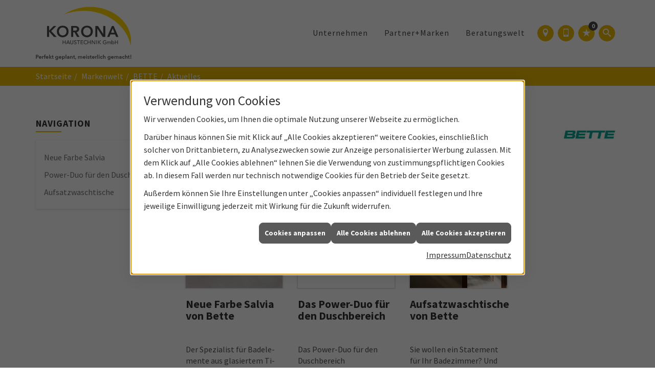

--- FILE ---
content_type: text/html; charset=utf-8
request_url: https://www.korona-ht.de/marke_hersteller_produkte/bette/neuheiten
body_size: 6272
content:
<!DOCTYPE html><html lang="de"><head><title>Aktuelles von Bette - KORONA Haustechnik</title><meta name="Content-Type" content="text/html;charset=utf-8"/><meta name="description" content="Lesen Sie hier die aktuellen Pressemeldungen über Produkte und Neuheiten von Hersteller Bette. Jetzt reinschauen und informieren!"/><meta name="robots" content="index, follow"/><meta name="keywords" content="Sanitär,Heizung,Klima,Bergisch Gladbach,KORONA Haustechnik,badezimmer, heizkörper,bad,fußbodenheizung,wärmepumpe,toilette,klimaanlage,Heizung,gasheizung,solar,armaturen,bäder,klimageräte,dusche,klempner,pellets,solaranlage,Sanitär,Ölheizung,solarenergie,wasseraufbereitung,sonnenenergie,zentralheizung,heizkessel,badplanung,energieberatung,regenwassernutzung,brennwert,energie sparen,energiesparen,solarstrom,heizungsanlage,gebäudetechnik,heizen,lüftung,wasserinstallation,energietechnik,lüftungstechnik,sanitärinstallation,heizgeräte,solartechnik,klimatechnik,sanitäranlagen,heizungsbau,heizungstechnik,abwassertechnik,wärmetechnik,solarwärme,sanitaer, Pressemeldung, Meldung, Aktuelles"/><meta name="revisit-after" content="28 days"/><meta name="google-site-verification" content="cOmzJVx39VMG9r6ig_RNvTVt3oiDEH0wr5BRJwVRp1c"/><meta name="viewport" content="width=device-width, initial-scale=1, minimum-scale=1"/><meta name="date" content="2026-01-18"/><meta property="og:type" content="website"/><meta property="og:locale" content="de-DE"/><meta property="og:site_name" content="KORONA Haustechnik GmbH"/><meta property="og:url" content="https://www.korona-ht.de/marke_hersteller_produkte/bette/neuheiten"/><meta property="article:published_time" content="2025-01-14T11:49:41"/><meta property="og:image" content="https://www.korona-ht.de/scripts/get.aspx?media=/config/theme/og-image.png"/><meta property="og:image:secure_url" content="https://www.korona-ht.de/scripts/get.aspx?media=/config/theme/og-image.png"/><meta property="og:title" content=" Aktuelles von Bette"/><meta property="twitter:title" content=" Aktuelles von Bette"/><meta property="twitter:card" content="summary"/><meta property="og:description" content="Lesen Sie hier die aktuellen Pressemeldungen über Produkte und Neuheiten von Hersteller Bette. Jetzt reinschauen und informieren!"/><meta property="twitter:description" content="Lesen Sie hier die aktuellen Pressemeldungen über Produkte und Neuheiten von Hersteller Bette. Jetzt reinschauen und informieren!"/><link href="https://www.korona-ht.de/scripts/get.aspx?media=/config/theme/apple-touch-icon.png" rel="apple-touch-icon"/><link href="https://www.korona-ht.de/scripts/get.aspx?media=/config/theme/favicon.ico" rel="shortcut icon" type="image/x-icon"/><link href="/scripts/get.aspx?media=/config/theme/css/include.min.css&v=06012026195054" rel="stylesheet" type="text/css"/><script type="application/ld+json">{"@context":"http://schema.org","@type":"LocalBusiness","name":"KORONA Haustechnik GmbH","image":"www.korona-ht.de/media/config/theme/logo.png","@id":"www.korona-ht.de","url":"www.korona-ht.de","telephone":"02202 42220","email":"info@korona-ht.de","address":{"@type":"PostalAddress","streetAddress":"Hauptstraße 379 a","addressLocality":"Bergisch Gladbach","postalCode":"51465","addressCountry":"DE"},"geo":{"@type":"GeoCoordinates","latitude":"50.9932197","longitude":"7.1455066"},"sameAs":[]}</script></head><body class="body_layout layout_main" data-active-content-q="/marke_hersteller_produkte/bette/neuheiten" data-active-audience-q="kein" data-is-bot="true"><!-- IP = 24 --><!-- SID = ajsfy2ozywb3abt322qubsps --><!-- ShopID = 10012974 (-303) --><!-- AppMode = offline --><!-- Loc = 1 --><!-- Page generated = 18.01.2026 09:38:14 --><!-- Page rendering = 1112 --><!-- Cached = False -->
 <a href="/scripts/kontakt/mail.aspx" rel="nofollow" style="display:none">Kontakt</a> 
<div class="visible-print"></div><nav class="hidden-print" id="mobile_menu"></nav><div id="layout_wrapper"><header class="hidden-print" id="layout_header"><div class="container"><a class="header_logo" href="/home.aspx" target="_self" rel="noreferrer" title="Zur Startseite"><picture class="responsiveImageQ"><template class="sourceQ" data-src="/media/config/theme/logo.png" data-startwidth="" data-focus-x="0" data-focus-y="0" data-fancy="false" data-previewcode=""></template><img src="" alt="Logo"></picture></a><div class="header_navigation"><div class="header_contactbar"><div class="header_buttons"><ul><li class="header_btn_location"><a class="iconSetQ iconSetQ-location" href="/unternehmen/proweb-advanced/kontakt" target="_self" title="location" data-q-trigger="ieQ.system.window.open" data-q-url="/unternehmen/proweb-advanced/kontakt" data-q-windowname="_self"></a></li><li class="header_btn_phone"><a class="iconSetQ iconSetQ-smartphone" href="tel:0220242220" title="Telefon"></a></li><li class="header_btn_mail hidden-md hidden-lg"><a class="iconSetQ iconSetQ-mail" title="E-Mail" data-q-uncrypt="105:110:102:111:64:107:111:114:111:110:97:45:104:116:46:100:101"></a></li><li class="header_btn_cart"></li><li class="header_btn_watchlist"><a href="#" title="Ihre Merkliste" data-q-trigger="ieQ.system.window.open" data-q-url="/unternehmen/proweb-advanced/merkliste?hdModus=" data-q-windowname="_self"><span class="iconSetQ iconSetQ-notelist-view"></span><span class="badge" title="Ihre Merkliste" data-q-mlcount="true" data-count="0">0</span></a></li><li class="header_btn_search"><a class="header_search" href="#" target="_self" title="Suche öffnen"><span class="iconSetQ iconSetQ-search"></span></a><div class="header_btn_search_form" id="header_search_form"><form action="/scripts/csearch.aspx" id="csuche" name="csuche" data-q-show-pending-on="submit" method=get enctype=multipart/form-data role="search"    ><div class="input-group"><input class="form-control form-control" aria-label="Webseite durchsuchen"   placeholder="Suche" maxlength="200" title="Ihre Suche" id="suchbgr" name="suchbgr" type="text"/><input class="form-control" aria-label="Webseite durchsuchen"   value="HBM" id="SearchSpecs" name="SearchSpecs" type="hidden"/><input class="form-control" aria-label="Webseite durchsuchen"   value="false" id="ShowSpecs" name="ShowSpecs" type="hidden"/><input class="form-control" aria-label="Webseite durchsuchen"   value="5" id="DefCount" name="DefCount" type="hidden"/><input class="form-control" aria-label="Webseite durchsuchen"   value="HBM" id="ResOrder" name="ResOrder" type="hidden"/><div class="input-group-btn"><button class="btn btn-primary iconSetQ iconSetQ-search" id="sub" title="Suchen" type="submit"><span class="sr-only">Suchen</span></button></div></div></form></div></li></ul></div><div class="clearfix"></div></div><nav class="header_navbar"><div class="nav_toggle"><a class="header_menu_toggle" href="#mobile_menu" target="_self" title="Navigation öffnen"><span class="bar"></span><span class="bar"></span><span class="bar"></span></a></div><div class="main_menu"><ul><li class="dropdown_item single"><span title="Unternehmen">Unternehmen</span><div class="dropdown_content"><ul role="menu"   data-listing="standard"><li role="none"  ><a role="menuitem"   href="/unternehmen/proweb-advanced/ueber_uns" title="Über uns">Über uns</a></li><li role="none"  ><a role="menuitem"   href="/unternehmen/proweb-advanced/leistungen" title="Unsere Schwerpunkte">Unsere Schwerpunkte</a></li><li role="none"  ><a role="menuitem"   href="/unternehmen/proweb-advanced/zertifikate" title="Zertifikate">Zertifikate</a></li><li role="none"  ><a role="menuitem"   href="/unternehmen/proweb-advanced/terminkalender" title="Terminanfrage">Termin&shy;anfrage</a></li><li role="none"  ><a role="menuitem"   href="/unternehmen/proweb-advanced/kontakt" title="Kontakt">Kontakt</a></li><li role="none"  ><a role="menuitem"   href="/unternehmen/proweb-advanced/kundendienstanfrage" title="Kundendienstanfrage">Kundendienstanfrage</a></li></ul></div></li><li><a href="/marke_hersteller_produkte" target="_self" rel="noreferrer" title="Partner+Marken">Partner+Marken</a></li><li class="dropdown_item multi"><span title="Beratungswelt">Beratungswelt</span><div class="dropdown_content"><div class="tabQ panel-group dropdown_tabs" data-showonstart=""><ul class="nav nav-tabs" role="tablist"></ul><div class="tab-content"><div class="tabItemQ tab-pane" data-headline="Haustechnik" role="tabpanel"><ul class="menuFirstLevel"><li><a href="/proweb" target="_self" rel="noreferrer" title="Beratungswelt Privat" data-zielgruppe="privat">Privat</a><ul role="menu"   data-listing="standard" data-zielgruppe="privat"><li role="none"  ><a role="menuitem"   href="/proweb/anwendungen" title="Tools + Rechner">Tools + Rechner</a></li><li role="none"  ><a role="menuitem"   href="/proweb/leck_ortung-rohrreinigung" title="Wasserschäden & Rohrprobleme">Wasserschäden & Rohrprobleme</a></li><li role="none"  ><a role="menuitem"   href="/proweb/bad" title="Badezimmer">Badezimmer</a></li><li role="none"  ><a role="menuitem"   href="/proweb/heizung" title="Heizungen & Heizsysteme">Heizungen & Heizsysteme</a></li><li role="none"  ><a role="menuitem"   href="/proweb/waermepumpe" title="Wärmepumpen">Wärmepumpen</a></li><li role="none"  ><a role="menuitem"   href="/proweb/wasser" title="Trink-, Regen- und Abwasser">Trink-, Regen- und Abwasser</a></li><li role="none"  ><a role="menuitem"   href="/proweb/luft" title="Lüftungsanlagen">Lüftungsanlagen</a></li><li role="none"  ><a role="menuitem"   href="/proweb/produkte-fuer-die-kueche" title="Produkte für die Küche">Produkte für die Küche</a></li><li role="none"  ><a role="menuitem"   href="/proweb/foerdermittel" title="Förderungen + Zuschüsse">Förderungen + Zuschüsse</a></li><li role="none"  ><a role="menuitem"   href="/proweb/news" title="Aktuelle Themen">Aktuelle Themen</a></li></ul></li></ul></div></div></div><div class="clearfix"></div></div></li></ul><div class="clearfix"></div></div></nav></div></div></header><div id="layout_boxed_wrapper"><nav class="hidden-print" id="layout_breadcrumb"><div class="container"><ol class="breadcrumb"><li><a href="https://www.korona-ht.de" rel="noreferrer">Startseite</a></li><li><a href="/marke_hersteller_produkte" rel="noreferrer">Markenwelt</a></li><li><a href="/marke_hersteller_produkte/bette" rel="noreferrer">BETTE</a></li><li class="active" aria-current="page"  >Aktuelles</li></ol></div></nav><main id="layout_main"><div class="container"><div class="row"><div class="hidden-xs hidden-sm hidden-print col-xs-12 col-sm-12 col-md-3 col-lg-3"><aside id="layout_sidebar"><h3 class="sidebar_title">Navigation</h3><ul class="sidebar_menu" role="menu"   data-listing="standard"><li role="none"  ><a role="menuitem"   href="/marke_hersteller_produkte/bette/neuheiten/salvia" title="Neue Farbe Salvia">Neue Farbe Salvia</a></li><li role="none"  ><a role="menuitem"   href="/marke_hersteller_produkte/bette/neuheiten/betteultra-space-und-bettecompact" title="Power-Duo für den Duschbereich">Power-Duo für den Duschbereich</a></li><li role="none"  ><a role="menuitem"   href="/marke_hersteller_produkte/bette/neuheiten/aufsatzwaschtische" title="Aufsatzwaschtische">Aufsatzwaschtische</a></li></ul></aside></div><div class="main-content-col-print col-xs-12 col-sm-12 col-md-9 col-lg-9"><section id="layout_content"><div class="pull-right layout_aktionsleiste hidden-print"></div><div class="clearfix"></div>

<article><div class="row contentWidthQ"><div class="containerQ"><div class="hidden-lg hidden-md hidden-sm col-xs-8 col-sm-2 col-md-2 col-lg-2 col-xs-offset-2 col-sm-offset-0 col-md-offset-0 col-lg-offset-0"><picture class="responsiveImageQ"><template class="sourceQ" data-src="/media/de/_cpool/shk/_logos/bette-logo.jpg" data-startwidth="" data-focus-x="0.5" data-focus-y="0.5" data-fancy="false" data-previewcode=""></template><img src="" alt="Bette Logo"></picture></div><div class="col-xs-12 col-sm-10 col-md-10 col-lg-10"><header><h1>Aktuelles von Bette</h1></header></div><div class="hidden-xs col-xs-8 col-sm-2 col-md-2 col-lg-2 col-xs-offset-2 col-sm-offset-0 col-md-offset-0 col-lg-offset-0"><picture class="responsiveImageQ"><template class="sourceQ" data-src="/media/de/_cpool/shk/_logos/bette-logo.jpg" data-startwidth="" data-focus-x="0.5" data-focus-y="0.5" data-fancy="false" data-previewcode=""></template><img src="" alt="Bette Logo"></picture></div></div></div><div class="row contentWidthQ"><div class="containerQ"><div class="marginQ-top col-xs-12 col-sm-12 col-md-12 col-lg-12"><h2>Die neuesten Highlights</h2><div class="teaserListQ equalHeightQ equalHeightQ-spacer"><div class="teaserQ"><div class="teaserHeadlineQ"><h3>Neue Farbe Salvia von Bette</h3></div><div class="teaserImageQ" ><div class="responsiveCenteredQ "><picture class="responsiveImageQ"><template class="sourceQ" data-src="/media/de/marke_hersteller_produkte/bette/neuheiten/salvia/salvia-badewanne-teaser-klein.jpg" data-startwidth="0" data-focus-x="0.5" data-focus-y="0.5" data-fancy="" data-previewcode="400,400,a59d9b,b3aeaa,908e7d,7b7b65,b4afac,a1a19b,8a8a7e,787668,b6b1ad,8c8e89,8b8c87,9d978f,b3ada9,a9a5a2,afadaa,b4b0ac"></template><template class="sourceQ" data-src="/media/de/marke_hersteller_produkte/bette/neuheiten/salvia/salvia-badewanne-teaser-gross.jpg" data-startwidth="400" data-focus-x="0.5" data-focus-y="0.5" data-fancy="" data-previewcode="800,800,a29d99,b4afab,918f7e,7a7a66,b3afac,a3a29d,8b8b7f,777567,b7b3af,8b8d88,898a85,9d968f,b2adaa,a8a4a1,b0acaa,b5b0ad"></template><img src="/media/config/system/loadingq.svg" alt="Eine frei stehende Badewanne in der Farbe Salvia."></picture></div></div><div class="teaserTextQ"><p>Der Spe­zia­list für Bad­ele­men­te aus gla­sier­tem Ti­tan-Stahl, Bet­te, er­wei­tert sei­ne Farb­pa­let­te um ei­ne neue Key Co­lour: „Salvia“.</p></div><div class="teaserLinkQ"><a href="/marke_hersteller_produkte/bette/neuheiten/salvia"><span>Mehr erfahren</span></a></div></div><div class="teaserQ"><div class="teaserHeadlineQ"><h3>Das Power-Duo für den Duschbereich</h3></div><div class="teaserImageQ" ><div class="responsiveCenteredQ "><picture class="responsiveImageQ"><template class="sourceQ" data-src="/media/de/marke_hersteller_produkte/bette/neuheiten/betteultra-space-und-bettecompact/betteultra-space-und-bettecompact-teaser-klein.jpg" data-startwidth="0" data-focus-x="0.5" data-focus-y="0.5" data-fancy="" data-previewcode=""></template><template class="sourceQ" data-src="/media/de/marke_hersteller_produkte/bette/neuheiten/betteultra-space-und-bettecompact/betteultra-space-und-bettecompact-teaser-gross.jpg" data-startwidth="400" data-focus-x="0.5" data-focus-y="0.5" data-fancy="" data-previewcode=""></template><img src="/media/config/system/loadingq.svg" alt="Die Duschwanne BetteUltra Space mit BetteCompact+. Zusammen wird ein normgerchter Duscheinbau ab 90 mm ermöglicht."></picture></div></div><div class="teaserTextQ"><p>Das Power-Duo für den Duschbereich</p></div><div class="teaserLinkQ"><a href="/marke_hersteller_produkte/bette/neuheiten/betteultra-space-und-bettecompact"><span>Mehr erfahren</span></a></div></div><div class="teaserQ"><div class="teaserHeadlineQ"><h3>Aufsatzwaschtische von Bette</h3></div><div class="teaserImageQ" ><div class="responsiveCenteredQ "><picture class="responsiveImageQ"><template class="sourceQ" data-src="/media/de/marke_hersteller_produkte/bette/neuheiten/aufsatzwaschtische/teaser_400.jpg" data-startwidth="0" data-focus-x="0.5" data-focus-y="0.5" data-fancy="" data-previewcode=""></template><template class="sourceQ" data-src="/media/de/marke_hersteller_produkte/bette/neuheiten/aufsatzwaschtische/teaser_800.jpg" data-startwidth="400" data-focus-x="0.5" data-focus-y="0.5" data-fancy="" data-previewcode=""></template><img src="/media/config/system/loadingq.svg" alt="Aufsatz-Waschtisch BetteBalance in weiß montiert auf einem weißen Unterschrank"></picture></div></div><div class="teaserTextQ"><p>Sie wol­len ein State­ment für Ihr Ba­de­zim­mer? Und gleich­zei­tig ei­nen Wasch­tisch, der sich in je­de Ihrer Ge­stal­tungs­ide­en per­fekt ein­fügt? Dann sind Sie bei Bette genau richtig!</p></div><div class="teaserLinkQ"><a href="/marke_hersteller_produkte/bette/neuheiten/aufsatzwaschtische"><span>Mehr erfahren</span></a></div></div></div></div></div></div><div class="row contentWidthQ"><div class="containerQ"><div class="col-xs-12 col-sm-6 col-md-6 col-lg-6 col-sm-offset-3 col-md-offset-3 col-lg-offset-3"><hr id="anker_03"/></div></div></div><div class="row contentWidthQ"><div class="containerQ"><div class="marginQ-top col-xs-12 col-sm-12 col-md-12 col-lg-12"><h2>Weitere News</h2><div class="teaserListQ equalHeightQ equalHeightQ-spacer"></div></div></div></div></article><div class="insertcontent"><div class="creatorreferenceconsultingworld"><p class="marginQ-top"><strong>HINWEIS:</strong> Verantwortlich für den Inhalt dieser Seite ist die ieQ-systems SHK GmbH &amp; Co. KG</p></div></div>

</section></div></div></div></main></div><footer class="hidden-print" id="layout_footer"><div class="layout_footer_top"><div class="container"><div class="row"><div class="col-xs-12 col-sm-12 col-md-4 col-lg-4"><div class="footer_about footer-card"><h3 class="footer_title">Telefon</h3><div class="insertfirmendaten" data-trennzeichen=""><span class="insertfirmendaten_value"><a href="tel:0220242220" title="02202 42220">02202 42220</a></span></div></div></div><div class="col-xs-12 col-sm-6 col-md-4 col-lg-4"><div class="footer_navigation footer-card"><h3 class="footer_title">E-Mail</h3><div class="insertfirmendaten" data-trennzeichen=""><span class="insertfirmendaten_value"><a title="E-Mail" data-q-trigger="ieQ.system.helper.uncrypt" data-q-uncrypt="105:110:102:111:64:107:111:114:111:110:97:45:104:116:46:100:101">hdnfoo@oitrnake-.</a></span></div></div></div><div class="col-xs-12 col-sm-6 col-md-4 col-lg-4"><div class="footer_contact footer-card"><h3 class="footer_title">Anschrift</h3><address class="footer_address"><div class="insertfirmendaten" data-trennzeichen="umbruch"><div class="insertfirmendaten_item insertfirmendaten_street"><span class="insertfirmendaten_value">Hauptstraße 379 a</span></div><div class="insertfirmendaten_item insertfirmendaten_postalcity"><span class="insertfirmendaten_value">51465 Bergisch Gladbach</span></div></div></address></div></div></div></div></div><div class="layout_footer_bottom"><div class="container"><nav class="clearfix"><ul class="list-inline"><li><a href="/home.aspx" rel="noreferrer" title="Mehr erfahren"><small>Home</small></a></li><li><a href="/recht/impressum" rel="noreferrer" title="Mehr erfahren"><small>Impressum</small></a></li><li><a href="/unternehmen/proweb-advanced/kontakt" rel="noreferrer" title="Mehr erfahren"><small>Kontakt</small></a></li><li><a href="/recht/datenschutz" rel="noreferrer" title="Mehr erfahren"><small>Datenschutz</small></a></li><li><a href="/sitemap" rel="noreferrer" title="Mehr erfahren"><small>Sitemap</small></a></li><li><a href="javascript:ieQ.cookie.showManager('md')" rel="noreferrer" title="Mehr erfahren"><small>Verwaltung der Cookies</small></a></li></ul><div class="pull-left false_footnote"><small>© 18.01.2026 KORONA Haustechnik GmbH</small></div></nav></div></div></footer></div><script src="/scripts/get.aspx?media=/config/theme/js/include.min.js&v=14012026192028" type="text/javascript"></script></body></html>

--- FILE ---
content_type: text/html; charset=utf-8
request_url: https://www.korona-ht.de/scripts/getieqcmsdata.aspx?function=InsertContent&lpath=true&mode=html&param=fqname=/config/theme/layout/include/mobilemenue/navbar;wrapperclass=false
body_size: 256
content:
<a class="iconSetQ iconSetQ-smartphone" href="tel:0220242220" title="Telefon"></a><a class="iconSetQ iconSetQ-mail" title="E-Mail" data-q-uncrypt="105:110:102:111:64:107:111:114:111:110:97:45:104:116:46:100:101"></a><a href="#" title="Ihre Merkliste" data-q-trigger="ieQ.system.window.open" data-q-url="/unternehmen/proweb-advanced/merkliste?hdModus=" data-q-windowname="_self"><span class="iconSetQ iconSetQ-notelist-view"></span><span class="badge" title="Ihre Merkliste" data-q-mlcount="true" data-count="0">0</span></a>